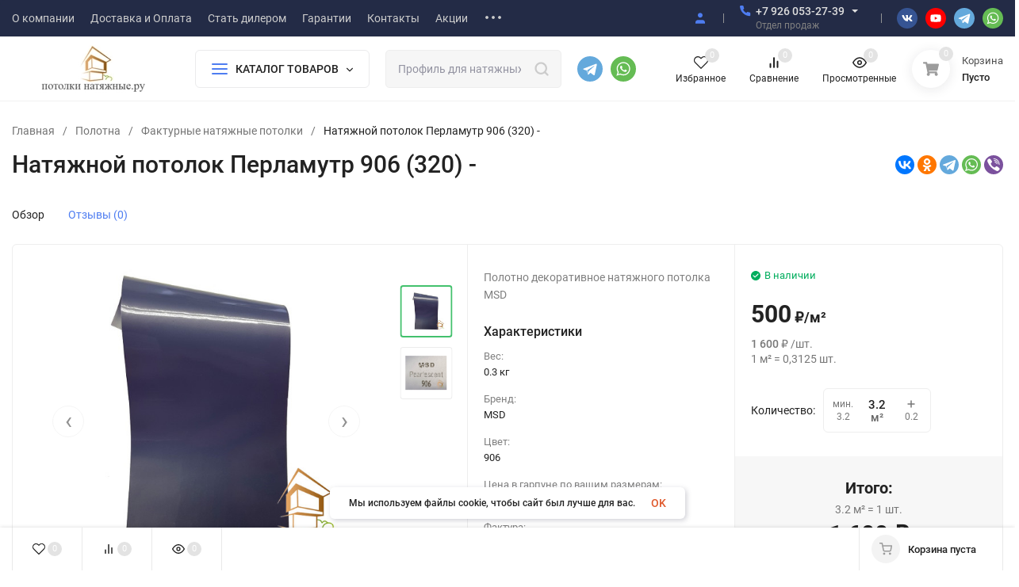

--- FILE ---
content_type: text/html; charset=utf-8
request_url: https://www.google.com/recaptcha/api2/anchor?ar=1&k=6LfAvHUgAAAAAF5s_K_Paq0VbPzK9mGM4J_R7tWf&co=aHR0cHM6Ly9wb3RvbGtpbmF0eWFqbmllLnJ1OjQ0Mw..&hl=en&v=N67nZn4AqZkNcbeMu4prBgzg&size=invisible&anchor-ms=20000&execute-ms=30000&cb=uu516fbwm112
body_size: 48645
content:
<!DOCTYPE HTML><html dir="ltr" lang="en"><head><meta http-equiv="Content-Type" content="text/html; charset=UTF-8">
<meta http-equiv="X-UA-Compatible" content="IE=edge">
<title>reCAPTCHA</title>
<style type="text/css">
/* cyrillic-ext */
@font-face {
  font-family: 'Roboto';
  font-style: normal;
  font-weight: 400;
  font-stretch: 100%;
  src: url(//fonts.gstatic.com/s/roboto/v48/KFO7CnqEu92Fr1ME7kSn66aGLdTylUAMa3GUBHMdazTgWw.woff2) format('woff2');
  unicode-range: U+0460-052F, U+1C80-1C8A, U+20B4, U+2DE0-2DFF, U+A640-A69F, U+FE2E-FE2F;
}
/* cyrillic */
@font-face {
  font-family: 'Roboto';
  font-style: normal;
  font-weight: 400;
  font-stretch: 100%;
  src: url(//fonts.gstatic.com/s/roboto/v48/KFO7CnqEu92Fr1ME7kSn66aGLdTylUAMa3iUBHMdazTgWw.woff2) format('woff2');
  unicode-range: U+0301, U+0400-045F, U+0490-0491, U+04B0-04B1, U+2116;
}
/* greek-ext */
@font-face {
  font-family: 'Roboto';
  font-style: normal;
  font-weight: 400;
  font-stretch: 100%;
  src: url(//fonts.gstatic.com/s/roboto/v48/KFO7CnqEu92Fr1ME7kSn66aGLdTylUAMa3CUBHMdazTgWw.woff2) format('woff2');
  unicode-range: U+1F00-1FFF;
}
/* greek */
@font-face {
  font-family: 'Roboto';
  font-style: normal;
  font-weight: 400;
  font-stretch: 100%;
  src: url(//fonts.gstatic.com/s/roboto/v48/KFO7CnqEu92Fr1ME7kSn66aGLdTylUAMa3-UBHMdazTgWw.woff2) format('woff2');
  unicode-range: U+0370-0377, U+037A-037F, U+0384-038A, U+038C, U+038E-03A1, U+03A3-03FF;
}
/* math */
@font-face {
  font-family: 'Roboto';
  font-style: normal;
  font-weight: 400;
  font-stretch: 100%;
  src: url(//fonts.gstatic.com/s/roboto/v48/KFO7CnqEu92Fr1ME7kSn66aGLdTylUAMawCUBHMdazTgWw.woff2) format('woff2');
  unicode-range: U+0302-0303, U+0305, U+0307-0308, U+0310, U+0312, U+0315, U+031A, U+0326-0327, U+032C, U+032F-0330, U+0332-0333, U+0338, U+033A, U+0346, U+034D, U+0391-03A1, U+03A3-03A9, U+03B1-03C9, U+03D1, U+03D5-03D6, U+03F0-03F1, U+03F4-03F5, U+2016-2017, U+2034-2038, U+203C, U+2040, U+2043, U+2047, U+2050, U+2057, U+205F, U+2070-2071, U+2074-208E, U+2090-209C, U+20D0-20DC, U+20E1, U+20E5-20EF, U+2100-2112, U+2114-2115, U+2117-2121, U+2123-214F, U+2190, U+2192, U+2194-21AE, U+21B0-21E5, U+21F1-21F2, U+21F4-2211, U+2213-2214, U+2216-22FF, U+2308-230B, U+2310, U+2319, U+231C-2321, U+2336-237A, U+237C, U+2395, U+239B-23B7, U+23D0, U+23DC-23E1, U+2474-2475, U+25AF, U+25B3, U+25B7, U+25BD, U+25C1, U+25CA, U+25CC, U+25FB, U+266D-266F, U+27C0-27FF, U+2900-2AFF, U+2B0E-2B11, U+2B30-2B4C, U+2BFE, U+3030, U+FF5B, U+FF5D, U+1D400-1D7FF, U+1EE00-1EEFF;
}
/* symbols */
@font-face {
  font-family: 'Roboto';
  font-style: normal;
  font-weight: 400;
  font-stretch: 100%;
  src: url(//fonts.gstatic.com/s/roboto/v48/KFO7CnqEu92Fr1ME7kSn66aGLdTylUAMaxKUBHMdazTgWw.woff2) format('woff2');
  unicode-range: U+0001-000C, U+000E-001F, U+007F-009F, U+20DD-20E0, U+20E2-20E4, U+2150-218F, U+2190, U+2192, U+2194-2199, U+21AF, U+21E6-21F0, U+21F3, U+2218-2219, U+2299, U+22C4-22C6, U+2300-243F, U+2440-244A, U+2460-24FF, U+25A0-27BF, U+2800-28FF, U+2921-2922, U+2981, U+29BF, U+29EB, U+2B00-2BFF, U+4DC0-4DFF, U+FFF9-FFFB, U+10140-1018E, U+10190-1019C, U+101A0, U+101D0-101FD, U+102E0-102FB, U+10E60-10E7E, U+1D2C0-1D2D3, U+1D2E0-1D37F, U+1F000-1F0FF, U+1F100-1F1AD, U+1F1E6-1F1FF, U+1F30D-1F30F, U+1F315, U+1F31C, U+1F31E, U+1F320-1F32C, U+1F336, U+1F378, U+1F37D, U+1F382, U+1F393-1F39F, U+1F3A7-1F3A8, U+1F3AC-1F3AF, U+1F3C2, U+1F3C4-1F3C6, U+1F3CA-1F3CE, U+1F3D4-1F3E0, U+1F3ED, U+1F3F1-1F3F3, U+1F3F5-1F3F7, U+1F408, U+1F415, U+1F41F, U+1F426, U+1F43F, U+1F441-1F442, U+1F444, U+1F446-1F449, U+1F44C-1F44E, U+1F453, U+1F46A, U+1F47D, U+1F4A3, U+1F4B0, U+1F4B3, U+1F4B9, U+1F4BB, U+1F4BF, U+1F4C8-1F4CB, U+1F4D6, U+1F4DA, U+1F4DF, U+1F4E3-1F4E6, U+1F4EA-1F4ED, U+1F4F7, U+1F4F9-1F4FB, U+1F4FD-1F4FE, U+1F503, U+1F507-1F50B, U+1F50D, U+1F512-1F513, U+1F53E-1F54A, U+1F54F-1F5FA, U+1F610, U+1F650-1F67F, U+1F687, U+1F68D, U+1F691, U+1F694, U+1F698, U+1F6AD, U+1F6B2, U+1F6B9-1F6BA, U+1F6BC, U+1F6C6-1F6CF, U+1F6D3-1F6D7, U+1F6E0-1F6EA, U+1F6F0-1F6F3, U+1F6F7-1F6FC, U+1F700-1F7FF, U+1F800-1F80B, U+1F810-1F847, U+1F850-1F859, U+1F860-1F887, U+1F890-1F8AD, U+1F8B0-1F8BB, U+1F8C0-1F8C1, U+1F900-1F90B, U+1F93B, U+1F946, U+1F984, U+1F996, U+1F9E9, U+1FA00-1FA6F, U+1FA70-1FA7C, U+1FA80-1FA89, U+1FA8F-1FAC6, U+1FACE-1FADC, U+1FADF-1FAE9, U+1FAF0-1FAF8, U+1FB00-1FBFF;
}
/* vietnamese */
@font-face {
  font-family: 'Roboto';
  font-style: normal;
  font-weight: 400;
  font-stretch: 100%;
  src: url(//fonts.gstatic.com/s/roboto/v48/KFO7CnqEu92Fr1ME7kSn66aGLdTylUAMa3OUBHMdazTgWw.woff2) format('woff2');
  unicode-range: U+0102-0103, U+0110-0111, U+0128-0129, U+0168-0169, U+01A0-01A1, U+01AF-01B0, U+0300-0301, U+0303-0304, U+0308-0309, U+0323, U+0329, U+1EA0-1EF9, U+20AB;
}
/* latin-ext */
@font-face {
  font-family: 'Roboto';
  font-style: normal;
  font-weight: 400;
  font-stretch: 100%;
  src: url(//fonts.gstatic.com/s/roboto/v48/KFO7CnqEu92Fr1ME7kSn66aGLdTylUAMa3KUBHMdazTgWw.woff2) format('woff2');
  unicode-range: U+0100-02BA, U+02BD-02C5, U+02C7-02CC, U+02CE-02D7, U+02DD-02FF, U+0304, U+0308, U+0329, U+1D00-1DBF, U+1E00-1E9F, U+1EF2-1EFF, U+2020, U+20A0-20AB, U+20AD-20C0, U+2113, U+2C60-2C7F, U+A720-A7FF;
}
/* latin */
@font-face {
  font-family: 'Roboto';
  font-style: normal;
  font-weight: 400;
  font-stretch: 100%;
  src: url(//fonts.gstatic.com/s/roboto/v48/KFO7CnqEu92Fr1ME7kSn66aGLdTylUAMa3yUBHMdazQ.woff2) format('woff2');
  unicode-range: U+0000-00FF, U+0131, U+0152-0153, U+02BB-02BC, U+02C6, U+02DA, U+02DC, U+0304, U+0308, U+0329, U+2000-206F, U+20AC, U+2122, U+2191, U+2193, U+2212, U+2215, U+FEFF, U+FFFD;
}
/* cyrillic-ext */
@font-face {
  font-family: 'Roboto';
  font-style: normal;
  font-weight: 500;
  font-stretch: 100%;
  src: url(//fonts.gstatic.com/s/roboto/v48/KFO7CnqEu92Fr1ME7kSn66aGLdTylUAMa3GUBHMdazTgWw.woff2) format('woff2');
  unicode-range: U+0460-052F, U+1C80-1C8A, U+20B4, U+2DE0-2DFF, U+A640-A69F, U+FE2E-FE2F;
}
/* cyrillic */
@font-face {
  font-family: 'Roboto';
  font-style: normal;
  font-weight: 500;
  font-stretch: 100%;
  src: url(//fonts.gstatic.com/s/roboto/v48/KFO7CnqEu92Fr1ME7kSn66aGLdTylUAMa3iUBHMdazTgWw.woff2) format('woff2');
  unicode-range: U+0301, U+0400-045F, U+0490-0491, U+04B0-04B1, U+2116;
}
/* greek-ext */
@font-face {
  font-family: 'Roboto';
  font-style: normal;
  font-weight: 500;
  font-stretch: 100%;
  src: url(//fonts.gstatic.com/s/roboto/v48/KFO7CnqEu92Fr1ME7kSn66aGLdTylUAMa3CUBHMdazTgWw.woff2) format('woff2');
  unicode-range: U+1F00-1FFF;
}
/* greek */
@font-face {
  font-family: 'Roboto';
  font-style: normal;
  font-weight: 500;
  font-stretch: 100%;
  src: url(//fonts.gstatic.com/s/roboto/v48/KFO7CnqEu92Fr1ME7kSn66aGLdTylUAMa3-UBHMdazTgWw.woff2) format('woff2');
  unicode-range: U+0370-0377, U+037A-037F, U+0384-038A, U+038C, U+038E-03A1, U+03A3-03FF;
}
/* math */
@font-face {
  font-family: 'Roboto';
  font-style: normal;
  font-weight: 500;
  font-stretch: 100%;
  src: url(//fonts.gstatic.com/s/roboto/v48/KFO7CnqEu92Fr1ME7kSn66aGLdTylUAMawCUBHMdazTgWw.woff2) format('woff2');
  unicode-range: U+0302-0303, U+0305, U+0307-0308, U+0310, U+0312, U+0315, U+031A, U+0326-0327, U+032C, U+032F-0330, U+0332-0333, U+0338, U+033A, U+0346, U+034D, U+0391-03A1, U+03A3-03A9, U+03B1-03C9, U+03D1, U+03D5-03D6, U+03F0-03F1, U+03F4-03F5, U+2016-2017, U+2034-2038, U+203C, U+2040, U+2043, U+2047, U+2050, U+2057, U+205F, U+2070-2071, U+2074-208E, U+2090-209C, U+20D0-20DC, U+20E1, U+20E5-20EF, U+2100-2112, U+2114-2115, U+2117-2121, U+2123-214F, U+2190, U+2192, U+2194-21AE, U+21B0-21E5, U+21F1-21F2, U+21F4-2211, U+2213-2214, U+2216-22FF, U+2308-230B, U+2310, U+2319, U+231C-2321, U+2336-237A, U+237C, U+2395, U+239B-23B7, U+23D0, U+23DC-23E1, U+2474-2475, U+25AF, U+25B3, U+25B7, U+25BD, U+25C1, U+25CA, U+25CC, U+25FB, U+266D-266F, U+27C0-27FF, U+2900-2AFF, U+2B0E-2B11, U+2B30-2B4C, U+2BFE, U+3030, U+FF5B, U+FF5D, U+1D400-1D7FF, U+1EE00-1EEFF;
}
/* symbols */
@font-face {
  font-family: 'Roboto';
  font-style: normal;
  font-weight: 500;
  font-stretch: 100%;
  src: url(//fonts.gstatic.com/s/roboto/v48/KFO7CnqEu92Fr1ME7kSn66aGLdTylUAMaxKUBHMdazTgWw.woff2) format('woff2');
  unicode-range: U+0001-000C, U+000E-001F, U+007F-009F, U+20DD-20E0, U+20E2-20E4, U+2150-218F, U+2190, U+2192, U+2194-2199, U+21AF, U+21E6-21F0, U+21F3, U+2218-2219, U+2299, U+22C4-22C6, U+2300-243F, U+2440-244A, U+2460-24FF, U+25A0-27BF, U+2800-28FF, U+2921-2922, U+2981, U+29BF, U+29EB, U+2B00-2BFF, U+4DC0-4DFF, U+FFF9-FFFB, U+10140-1018E, U+10190-1019C, U+101A0, U+101D0-101FD, U+102E0-102FB, U+10E60-10E7E, U+1D2C0-1D2D3, U+1D2E0-1D37F, U+1F000-1F0FF, U+1F100-1F1AD, U+1F1E6-1F1FF, U+1F30D-1F30F, U+1F315, U+1F31C, U+1F31E, U+1F320-1F32C, U+1F336, U+1F378, U+1F37D, U+1F382, U+1F393-1F39F, U+1F3A7-1F3A8, U+1F3AC-1F3AF, U+1F3C2, U+1F3C4-1F3C6, U+1F3CA-1F3CE, U+1F3D4-1F3E0, U+1F3ED, U+1F3F1-1F3F3, U+1F3F5-1F3F7, U+1F408, U+1F415, U+1F41F, U+1F426, U+1F43F, U+1F441-1F442, U+1F444, U+1F446-1F449, U+1F44C-1F44E, U+1F453, U+1F46A, U+1F47D, U+1F4A3, U+1F4B0, U+1F4B3, U+1F4B9, U+1F4BB, U+1F4BF, U+1F4C8-1F4CB, U+1F4D6, U+1F4DA, U+1F4DF, U+1F4E3-1F4E6, U+1F4EA-1F4ED, U+1F4F7, U+1F4F9-1F4FB, U+1F4FD-1F4FE, U+1F503, U+1F507-1F50B, U+1F50D, U+1F512-1F513, U+1F53E-1F54A, U+1F54F-1F5FA, U+1F610, U+1F650-1F67F, U+1F687, U+1F68D, U+1F691, U+1F694, U+1F698, U+1F6AD, U+1F6B2, U+1F6B9-1F6BA, U+1F6BC, U+1F6C6-1F6CF, U+1F6D3-1F6D7, U+1F6E0-1F6EA, U+1F6F0-1F6F3, U+1F6F7-1F6FC, U+1F700-1F7FF, U+1F800-1F80B, U+1F810-1F847, U+1F850-1F859, U+1F860-1F887, U+1F890-1F8AD, U+1F8B0-1F8BB, U+1F8C0-1F8C1, U+1F900-1F90B, U+1F93B, U+1F946, U+1F984, U+1F996, U+1F9E9, U+1FA00-1FA6F, U+1FA70-1FA7C, U+1FA80-1FA89, U+1FA8F-1FAC6, U+1FACE-1FADC, U+1FADF-1FAE9, U+1FAF0-1FAF8, U+1FB00-1FBFF;
}
/* vietnamese */
@font-face {
  font-family: 'Roboto';
  font-style: normal;
  font-weight: 500;
  font-stretch: 100%;
  src: url(//fonts.gstatic.com/s/roboto/v48/KFO7CnqEu92Fr1ME7kSn66aGLdTylUAMa3OUBHMdazTgWw.woff2) format('woff2');
  unicode-range: U+0102-0103, U+0110-0111, U+0128-0129, U+0168-0169, U+01A0-01A1, U+01AF-01B0, U+0300-0301, U+0303-0304, U+0308-0309, U+0323, U+0329, U+1EA0-1EF9, U+20AB;
}
/* latin-ext */
@font-face {
  font-family: 'Roboto';
  font-style: normal;
  font-weight: 500;
  font-stretch: 100%;
  src: url(//fonts.gstatic.com/s/roboto/v48/KFO7CnqEu92Fr1ME7kSn66aGLdTylUAMa3KUBHMdazTgWw.woff2) format('woff2');
  unicode-range: U+0100-02BA, U+02BD-02C5, U+02C7-02CC, U+02CE-02D7, U+02DD-02FF, U+0304, U+0308, U+0329, U+1D00-1DBF, U+1E00-1E9F, U+1EF2-1EFF, U+2020, U+20A0-20AB, U+20AD-20C0, U+2113, U+2C60-2C7F, U+A720-A7FF;
}
/* latin */
@font-face {
  font-family: 'Roboto';
  font-style: normal;
  font-weight: 500;
  font-stretch: 100%;
  src: url(//fonts.gstatic.com/s/roboto/v48/KFO7CnqEu92Fr1ME7kSn66aGLdTylUAMa3yUBHMdazQ.woff2) format('woff2');
  unicode-range: U+0000-00FF, U+0131, U+0152-0153, U+02BB-02BC, U+02C6, U+02DA, U+02DC, U+0304, U+0308, U+0329, U+2000-206F, U+20AC, U+2122, U+2191, U+2193, U+2212, U+2215, U+FEFF, U+FFFD;
}
/* cyrillic-ext */
@font-face {
  font-family: 'Roboto';
  font-style: normal;
  font-weight: 900;
  font-stretch: 100%;
  src: url(//fonts.gstatic.com/s/roboto/v48/KFO7CnqEu92Fr1ME7kSn66aGLdTylUAMa3GUBHMdazTgWw.woff2) format('woff2');
  unicode-range: U+0460-052F, U+1C80-1C8A, U+20B4, U+2DE0-2DFF, U+A640-A69F, U+FE2E-FE2F;
}
/* cyrillic */
@font-face {
  font-family: 'Roboto';
  font-style: normal;
  font-weight: 900;
  font-stretch: 100%;
  src: url(//fonts.gstatic.com/s/roboto/v48/KFO7CnqEu92Fr1ME7kSn66aGLdTylUAMa3iUBHMdazTgWw.woff2) format('woff2');
  unicode-range: U+0301, U+0400-045F, U+0490-0491, U+04B0-04B1, U+2116;
}
/* greek-ext */
@font-face {
  font-family: 'Roboto';
  font-style: normal;
  font-weight: 900;
  font-stretch: 100%;
  src: url(//fonts.gstatic.com/s/roboto/v48/KFO7CnqEu92Fr1ME7kSn66aGLdTylUAMa3CUBHMdazTgWw.woff2) format('woff2');
  unicode-range: U+1F00-1FFF;
}
/* greek */
@font-face {
  font-family: 'Roboto';
  font-style: normal;
  font-weight: 900;
  font-stretch: 100%;
  src: url(//fonts.gstatic.com/s/roboto/v48/KFO7CnqEu92Fr1ME7kSn66aGLdTylUAMa3-UBHMdazTgWw.woff2) format('woff2');
  unicode-range: U+0370-0377, U+037A-037F, U+0384-038A, U+038C, U+038E-03A1, U+03A3-03FF;
}
/* math */
@font-face {
  font-family: 'Roboto';
  font-style: normal;
  font-weight: 900;
  font-stretch: 100%;
  src: url(//fonts.gstatic.com/s/roboto/v48/KFO7CnqEu92Fr1ME7kSn66aGLdTylUAMawCUBHMdazTgWw.woff2) format('woff2');
  unicode-range: U+0302-0303, U+0305, U+0307-0308, U+0310, U+0312, U+0315, U+031A, U+0326-0327, U+032C, U+032F-0330, U+0332-0333, U+0338, U+033A, U+0346, U+034D, U+0391-03A1, U+03A3-03A9, U+03B1-03C9, U+03D1, U+03D5-03D6, U+03F0-03F1, U+03F4-03F5, U+2016-2017, U+2034-2038, U+203C, U+2040, U+2043, U+2047, U+2050, U+2057, U+205F, U+2070-2071, U+2074-208E, U+2090-209C, U+20D0-20DC, U+20E1, U+20E5-20EF, U+2100-2112, U+2114-2115, U+2117-2121, U+2123-214F, U+2190, U+2192, U+2194-21AE, U+21B0-21E5, U+21F1-21F2, U+21F4-2211, U+2213-2214, U+2216-22FF, U+2308-230B, U+2310, U+2319, U+231C-2321, U+2336-237A, U+237C, U+2395, U+239B-23B7, U+23D0, U+23DC-23E1, U+2474-2475, U+25AF, U+25B3, U+25B7, U+25BD, U+25C1, U+25CA, U+25CC, U+25FB, U+266D-266F, U+27C0-27FF, U+2900-2AFF, U+2B0E-2B11, U+2B30-2B4C, U+2BFE, U+3030, U+FF5B, U+FF5D, U+1D400-1D7FF, U+1EE00-1EEFF;
}
/* symbols */
@font-face {
  font-family: 'Roboto';
  font-style: normal;
  font-weight: 900;
  font-stretch: 100%;
  src: url(//fonts.gstatic.com/s/roboto/v48/KFO7CnqEu92Fr1ME7kSn66aGLdTylUAMaxKUBHMdazTgWw.woff2) format('woff2');
  unicode-range: U+0001-000C, U+000E-001F, U+007F-009F, U+20DD-20E0, U+20E2-20E4, U+2150-218F, U+2190, U+2192, U+2194-2199, U+21AF, U+21E6-21F0, U+21F3, U+2218-2219, U+2299, U+22C4-22C6, U+2300-243F, U+2440-244A, U+2460-24FF, U+25A0-27BF, U+2800-28FF, U+2921-2922, U+2981, U+29BF, U+29EB, U+2B00-2BFF, U+4DC0-4DFF, U+FFF9-FFFB, U+10140-1018E, U+10190-1019C, U+101A0, U+101D0-101FD, U+102E0-102FB, U+10E60-10E7E, U+1D2C0-1D2D3, U+1D2E0-1D37F, U+1F000-1F0FF, U+1F100-1F1AD, U+1F1E6-1F1FF, U+1F30D-1F30F, U+1F315, U+1F31C, U+1F31E, U+1F320-1F32C, U+1F336, U+1F378, U+1F37D, U+1F382, U+1F393-1F39F, U+1F3A7-1F3A8, U+1F3AC-1F3AF, U+1F3C2, U+1F3C4-1F3C6, U+1F3CA-1F3CE, U+1F3D4-1F3E0, U+1F3ED, U+1F3F1-1F3F3, U+1F3F5-1F3F7, U+1F408, U+1F415, U+1F41F, U+1F426, U+1F43F, U+1F441-1F442, U+1F444, U+1F446-1F449, U+1F44C-1F44E, U+1F453, U+1F46A, U+1F47D, U+1F4A3, U+1F4B0, U+1F4B3, U+1F4B9, U+1F4BB, U+1F4BF, U+1F4C8-1F4CB, U+1F4D6, U+1F4DA, U+1F4DF, U+1F4E3-1F4E6, U+1F4EA-1F4ED, U+1F4F7, U+1F4F9-1F4FB, U+1F4FD-1F4FE, U+1F503, U+1F507-1F50B, U+1F50D, U+1F512-1F513, U+1F53E-1F54A, U+1F54F-1F5FA, U+1F610, U+1F650-1F67F, U+1F687, U+1F68D, U+1F691, U+1F694, U+1F698, U+1F6AD, U+1F6B2, U+1F6B9-1F6BA, U+1F6BC, U+1F6C6-1F6CF, U+1F6D3-1F6D7, U+1F6E0-1F6EA, U+1F6F0-1F6F3, U+1F6F7-1F6FC, U+1F700-1F7FF, U+1F800-1F80B, U+1F810-1F847, U+1F850-1F859, U+1F860-1F887, U+1F890-1F8AD, U+1F8B0-1F8BB, U+1F8C0-1F8C1, U+1F900-1F90B, U+1F93B, U+1F946, U+1F984, U+1F996, U+1F9E9, U+1FA00-1FA6F, U+1FA70-1FA7C, U+1FA80-1FA89, U+1FA8F-1FAC6, U+1FACE-1FADC, U+1FADF-1FAE9, U+1FAF0-1FAF8, U+1FB00-1FBFF;
}
/* vietnamese */
@font-face {
  font-family: 'Roboto';
  font-style: normal;
  font-weight: 900;
  font-stretch: 100%;
  src: url(//fonts.gstatic.com/s/roboto/v48/KFO7CnqEu92Fr1ME7kSn66aGLdTylUAMa3OUBHMdazTgWw.woff2) format('woff2');
  unicode-range: U+0102-0103, U+0110-0111, U+0128-0129, U+0168-0169, U+01A0-01A1, U+01AF-01B0, U+0300-0301, U+0303-0304, U+0308-0309, U+0323, U+0329, U+1EA0-1EF9, U+20AB;
}
/* latin-ext */
@font-face {
  font-family: 'Roboto';
  font-style: normal;
  font-weight: 900;
  font-stretch: 100%;
  src: url(//fonts.gstatic.com/s/roboto/v48/KFO7CnqEu92Fr1ME7kSn66aGLdTylUAMa3KUBHMdazTgWw.woff2) format('woff2');
  unicode-range: U+0100-02BA, U+02BD-02C5, U+02C7-02CC, U+02CE-02D7, U+02DD-02FF, U+0304, U+0308, U+0329, U+1D00-1DBF, U+1E00-1E9F, U+1EF2-1EFF, U+2020, U+20A0-20AB, U+20AD-20C0, U+2113, U+2C60-2C7F, U+A720-A7FF;
}
/* latin */
@font-face {
  font-family: 'Roboto';
  font-style: normal;
  font-weight: 900;
  font-stretch: 100%;
  src: url(//fonts.gstatic.com/s/roboto/v48/KFO7CnqEu92Fr1ME7kSn66aGLdTylUAMa3yUBHMdazQ.woff2) format('woff2');
  unicode-range: U+0000-00FF, U+0131, U+0152-0153, U+02BB-02BC, U+02C6, U+02DA, U+02DC, U+0304, U+0308, U+0329, U+2000-206F, U+20AC, U+2122, U+2191, U+2193, U+2212, U+2215, U+FEFF, U+FFFD;
}

</style>
<link rel="stylesheet" type="text/css" href="https://www.gstatic.com/recaptcha/releases/N67nZn4AqZkNcbeMu4prBgzg/styles__ltr.css">
<script nonce="Rl6ybR3I507pg-kBUJuPIw" type="text/javascript">window['__recaptcha_api'] = 'https://www.google.com/recaptcha/api2/';</script>
<script type="text/javascript" src="https://www.gstatic.com/recaptcha/releases/N67nZn4AqZkNcbeMu4prBgzg/recaptcha__en.js" nonce="Rl6ybR3I507pg-kBUJuPIw">
      
    </script></head>
<body><div id="rc-anchor-alert" class="rc-anchor-alert"></div>
<input type="hidden" id="recaptcha-token" value="[base64]">
<script type="text/javascript" nonce="Rl6ybR3I507pg-kBUJuPIw">
      recaptcha.anchor.Main.init("[\x22ainput\x22,[\x22bgdata\x22,\x22\x22,\[base64]/[base64]/[base64]/ZyhXLGgpOnEoW04sMjEsbF0sVywwKSxoKSxmYWxzZSxmYWxzZSl9Y2F0Y2goayl7RygzNTgsVyk/[base64]/[base64]/[base64]/[base64]/[base64]/[base64]/[base64]/bmV3IEJbT10oRFswXSk6dz09Mj9uZXcgQltPXShEWzBdLERbMV0pOnc9PTM/bmV3IEJbT10oRFswXSxEWzFdLERbMl0pOnc9PTQ/[base64]/[base64]/[base64]/[base64]/[base64]\\u003d\x22,\[base64]\x22,\x22LAfDs3kkGcKJYsOBwqrDu0p1GsO4wrVZGBzCscO/[base64]/w6HDk2w9e0fDncOCVxbDtcOOwpAYw7JhYMO1QxdZbsOuN0dzw5JowqQiw4bDm8O0wpISDTtWwohuK8OGwrzCnH1uchpQw6QaCWrCuMK2wr9awqQ/wqXDo8K+w4IhwopNwqTDuMKew7HCklvDo8KrThV1Dmd/wpZQwphSQ8ODw5/DnEUMGgLDhsKFwrNTwqwgZsKyw7tjQFrCgw13wpMzwp7CogXDhisGw5PDv3nCuRXCucOQw4ggKQk5w7N9OcKHRcKZw6PCgXrCoxnCrjHDjsO8w6zDpcKKdsOJC8Ovw6pIwqkGGV1Je8OKLMOJwosddlB8PmgbesKlBU1kXTPDo8KTwo0GwpAaBR/DmMOadMOhCsK5w6rDksKBDCRgw6rCqwdywpNfA8K7UMKwwo/ClW3Cr8OmTsKOwrFKQAHDo8OIw4Fxw5EUw5HCnMOLQ8KNfjVffcKjw7fCtMODwoICesOow4/[base64]/Ds2kqwqcmAsKjw6nDiBfCuxtQN8OWw6g/MlUAGcO4FsKbHj7DvB3CmhYKw6jCnHBbw5vDiQ5Aw4vDlBoYRQY5KmzCksKUKCtpfsKAfhQOwoB8MSIsbE1xHHsmw6fDoMK3wprDpVTDhRpjwpoRw4jCq1LClcObw6oNKDAcGsOpw5vDjFxBw4PCu8KNSE/DisOzJcKWwqc7wqHDvGoITSsmB2nCiUxEDMONwoMew4JowoxTwrrCrMOLw4pcSF0xJcK+w4JyS8KaccO4HgbDtng8w43ClWjDvsKrWmDDlcO5wo7CkXAhwprCi8KdT8Oywq7DglAIIQvCoMKFw4PCvcKqNgl9eRoUbcK3wrjCjcKmw6LCk27DrDXDisK/w5fDpVhZUcKsa8OCRE9fd8OEw78XwrQuYUjDl8OBThZ6BMKIwpXCtyNLwqxDG3kQaG3Cmk7CpsKfw4bDkcO6EDHDhMKAw53DhMOsNyVldgPCg8O9WW/[base64]/[base64]/w6Vfw4x8wqbDjH7CvsKhdHcKwrXDpcKgUn0ew6TCm8K4w5h/wo3CnsODw6DDkCp9ZWnDiSwkwonCmcOMJQrDr8OIQMKzBsOawpTDhkxMwpTDhBEzMVTCnsOsLHAKchpewohsw6x3C8KoWcK2aCMnFQzCqcK5exc2wpAOw6k1P8OOXlZowpnDtDpvw6TCviJ/wrHCssOSUwNASTccJBgrwqnDgsObwpVIwprDlk7DrMKCNMK1OXvDqcKsQsKWwqDCohXCh8OEbcKdaFnCixXDhsOQBgHCtCvDmcKXfcKOBX4HW3JIDHbCiMKgw7UgwodtFjdJw4HCh8KKw6jDpcKYw43CrAQHH8OjFCvDujBnw6/CkcOlTMOrwoTDiyXDp8K0woB9NMKQwq/DgsOHaQoDQ8Kyw43ChCUIW0pCw4LDrMK7w6kuUxjCncKbw6XDrsKewrvCpBoiw41Kw5vDsTbDtMOfTH9vJEcmw4lvV8KKw79RVXPDq8K/[base64]/[base64]/J0d6w7TCpMOTCmzCvmApVMOPKsK4DcKrcMOdwpBtwr3DsCYUYDfDkGbDvWbCm2NoWMKjw4dzVcOfJxgZwpLDpMKZCFpIQsO0JcKDw5DCsyHClQk1H1VGwrXCpmXDunLDg15rLwhJw7fCmWHDs8OWw7I/w5VnfV8pw7seFjlCI8Ohw5Jow603wrAGwrrDncOIw47DjD/DlhvDkMKwb2l/SFDCosOywpjDqX3DhwkPfDDDrsKoXMOMw6s/YsKmw7DCs8KjLsK/VsOhwpwQw4dqw6dKworCr2vDkAkMdMKpwoBLwrYOcghewoImwq3Dk8Khw6zCgVple8Ocw4DCuXBVwofDvcOzC8KLfGDDow3Dnj/CjsKpekDDtsOYd8OYw55rTg0URDnDvsKBZg7DjwEaMi5SB3jCrmXDucKzRMOfOMKmfULDlAjCoDjCtVVvw6ILZ8OPYsOvwr/DjUEUeC/[base64]/CoMOjw7LCiMKnBxzDvsOpTsOqw5vDty/DsMOmbsOqMxdRUiJmD8KDwqbCp0vCuMOYCMOlw43CjgfCkMKOwpA1wp9zw7gVCsKEJjvDsMKnw5bCp8O+w5wcw5wNJxfCiXwAR8OHw6vCskHDmcOaXcKmbsKpw7kiw6XDuSPDr1ZUYMKWQsOZJ3puEMKQL8Okw5g/EMOKYFDDp8Kxw6/[base64]/Cm8K8wrXCocOaw7Igw4TDo8O/wo1YZsKOw7PDnsK7wpHDk1h5w7rDh8KbY8OOYMKCwp7CoMKCc8O5Xm83Sj/DhyIDw5Q8wpjDu1vDriXClMONwofDuzXCtcKPRCPDrEhKwqYFaMOUNFHCu1fCpkYUPMO2LmXCpRFKwpPCuxcYwoLCulTCoQhqwqhuLQIJw5tHwr9iGHPDtl1jJsObw5VPw6vDvcK1A8O/UMK5w4XDjcOObV9tw7rDo8KJw4g8w4bCqiDDnMO2w7EZwpRew67CscOww4kWEQbCrhV4wqUHw5zCqsORw6JQZX9gwrUyw4HDoynDqcK/[base64]/CkcOhPcOIRMOUw5x4AsOEP8Krw6VlwoTDrg9GwocoMcO3wpTDl8O9f8OUcMK0OQjClMOITsO0wpM8woh4IDwUe8Krw5DCvUTDsz/[base64]/DjnLDu1HDicOJwrfCpwXDgAnDsinDlMK/wr3Ck8OBLMKNw5whP8K/[base64]/DlUPCihvCrsKyw4Enwoo+w65tUnZWRB7Ct1xxwqwTw51vw5jDnDPDoC/[base64]/Cu3nDkMKAembCusOkIE/[base64]/wolOaGMOw6pySSnCiMObw5l/PwvDsxDCrsKNw59kVBcaw5XCtj8ow5scGi/DhsOow5bCnmsTw7BYwoDCvhXDkwZGw5LDhDHDr8K0w5c2b8KAwoPDqmrClGHDo8KswpAOS1kzw7cEwrU9VsOhGcO7wpHChiPChUXCssKAeiRBU8KBwrTCvMOewpzDqMKsOBQxWUTDqXXDqsKaU31QTcKrVcKgwoHDrsOIGMKmw4QxXsKTwrhfPcOzw5zDkC90w7/[base64]/DiMOBEj3DrcOfwpfCmMOHPFJtZ8K1w7cJwq7CmV1HTgBJwp4sw4FdF2F3K8OYw59EA3XCsmXDrBc9wrPDgcOtw4AWw6vDjy1zw4HCvsKNXMOtDEM0S3Elw5bCqEjDolI9VR/DvcOmUMOOw4YxwoV3YcKLwpzDkQHClBpaw7Bya8OpZ8Ovw5nCg3EZwpdnV1fDmcK2w7DChmbDtMKzw7tnw48WSFrDkUYsb3/CumnCtsKyOcORIMKdwpjDusOlwp4nb8OxwpBOPG/DvsK4ZT3Cpg4dcEjDkcKDw5HDkMKIw6RZw4HCgcOcw5pZw6RSw45Bw5/CqBJ6w6QtwqIIw7EbesK4WMKBZcK+w6VgPMK6wrsmDMOtw4tJwoVNwqZHw6HCpsOGaMO/[base64]/Ci8Kpw6/[base64]/DrQzCvcKWOnIQKXTDkUvCow1QwopbEcONRGJiMsODwrnCnjwAwqB1wrHClCpmw4HDmHY7fQfCnMO5wo4UbMODw53Cq8OFw6tzI17CtWc5Oi8LB8KjcmZiRgfCtcOdGGBtO28Rw4DCqcOawq/CncOOIVMVPsKOwrQ4wromw4bDmcKAGhjDtz1CWMOJGiPDkMObGhTCvcOKMMO3wr5UwrrDnU7DmkHDgkHClF3CuBrDpMKqAUIKw5F+wrMdFMOINsKpZgMJGEnCiWLDlzHDrivDkVLDrMO0woZrwoDDu8KQI1PDui/CpMKfIxnCn2/DnsKIw5xBOMKcFE8ew5DChj3CihTDo8KGBMOawq3CoWIAZnPDhQ/CmkTDkw4WW23CucOOwphMwpfDnMKwIAnCsyIDP2rClcOPwqzDimfCocKGAyzCkMOuWWISw41Iw7PCosKJRULDscOvOR1desK8IlDDvDXDrsOCKU/CjncMN8KZwoXChsKaKcKRw7LDsCIQwqVywro0Cj3DksK6D8OwwpkOOExsbD1CDcOeHT5cDzrDozMKBzRHw5fCtSvCp8ODw5TDjMKSwopcMTbCicKsw5AdXGPDn8OdRjVVwo4EJHdEMcOXw7PDtMKHw4d/[base64]/bzpGBMKDw7fDkMKKwqnCpk7Cr8OZInDCqMKjwoY4wpvCgR/CsMOwMMKjw64YOWM2wqjCgkYXKULDhgIhETscw6Faw6PDscO9wrYvFixgP2gCw43DpmrDqjksE8K9JhLDq8OPYDLDiBHDg8KiYj8kS8KOw6LCn3cTw5nCiMO2fcOKw6PCrcOsw5Zuw4PDhcKGagnCul18wrPDq8OFw5YabAHDiMOCSMKYw6woGMOTw7/CsMOBw4DCqcOIRsOFwp/DncKGbAQ6WQ9IHF4Lwq0ZWh92NEkqAMKeacOAQ3/[base64]/[base64]/DpMOWE0ZGwrwCwo5hw4l/[base64]/CtgnDvXJqEsKqYMOMacO6w4sqLhlqwqhuZj0QRsO+eG0vBcKgRWsGw53CuBU4GhZpMcO4wpAfS3/Cq8OgCMOfwq7CoxZQN8KVw5ghQMOKOB5nwphnRA/Dq8OQRMOfwqnDqnzDoDYGw49vWMKQwrbCoTJYAMOwwow4VMOvwrx1w7rCiMKPFzzDkcK/dljDsAZIw7QVbMKTU8K/N8K3wolww7DCvT1Jw6cew4YKw4Qpw59YfMKcZgJew7g/wr0QC3XCrsKyw6bDnCg5w7gXdcOmwo3CusKlRDYvw63CsnrDkynDisK3OAZUw6/DsGY4w6jDthxzQxHDqMOhwrpIwqXDlsOrw4cFwooJXcOyw7bCiV3CucKmwqfCoMOVwp5Iw5UAK3vDgwtFw555w7FPNwPCvwQzDcO5aEs2cwvDoMKTwp3CmG/[base64]/CSPDlS/Dm3QyX8Orw4bChMKxACNkwrMxw7/CqywMIUPCsxwcwoB9woM9eFAkKMOwwqvCv8KYwpNkwqbCscKwKz/ClcOjwoxKwrTCuW7Ci8OnPB3Ch8Kpw60Nw5ocwrrDr8KSw54GwrHDrUfDn8K0wo9/[base64]/w6bDmcOFwrPCj8Oqw61Aw7XDtMOewpDDlcO5wp3DnjPCsWN2CT4QwqvDvcOhwq4sUnRPVxjDjH4SJ8K0woQew4bCh8Kuw5HDi8OEw70DwpAJIcOrwq8nwpRDBcOVw4/[base64]/Dm8OVUybCoHV7NCbCosK2P8Oof1AuXsOKMQbDuMOlA8KzwpjCrcOzNsKHw5zDuGXDl3XCsWTCqMKDwpLCksOjJmlDWSlfGRTCnMOPw7vCrcKTw7jDtsOVRsKaFjUzP1gcwqkNT8OtFxvDi8K/wok4w4/ChnwQwo/Cs8KBwpDChD/[base64]/[base64]/[base64]/wpEgw6Q1WcOhHsOmEcOOw4XCk8O0wp3DogUNw6LDrxsTAMOydcK1ZMKUdcOkCzIuAcOOw4rDhMOVwpPCmcKCXnpTQsKJU2ENwrXDuMKowo/[base64]/Dk8KYw7kvdHYmdMOMwpjDvcKFH8Oyw7Jvw64Dw6YbQcKmwrVrw7Eiwql/VcOjOC1ZZMKOw7VowqvCqcOMw6U2w6bDk1bDtxPCusODGyFgG8K4fMK0IVIzw7txwqhsw5MwwrsWwovCnRHDq8KOAMKrw5ZHw6vCvMKCfcKWwrzDkQ94UT/DhzHCosOHAsKsF8OpOTEXwpMfw5TDlFEDwqPDuFJFUsOwXGjCs8OLLsOeY0p7FsOCw58hw44iw7fDkw/DtztKw6JnfHbCiMONw5bDjcKQw5toRh5dw681w4rCu8KMwpUUw7AOworCphshw4Bawo58wogjw51zw7zCrcKYI0XDoVJIwrZJVwxjwoXCmMOsJcKXNkXDkMKvf8K6wp/[base64]/DncKXWsONScK6wo7CisK9w4XCjMKxw7HCpcKKw5trTAwGwrHDvRvCniQTNMKXeMKxw4fCj8Ogw5MawqTCscK7w68LcCNsNQhZw6JLwp/DlMKeecKoGVDCscKbwrXCg8OcIsOxAsOwMMKCJ8KHblbCozXCjwrCjUjCkMO2aArDqm/[base64]/ChggTHDnCi8ODw5DCkMKCLMO3w6HDvV3DusO+ccOcOXAkw5PCisOXPg9zbcKcAiwZwrUTwqsrwp0besOpDlzCgcO5w78yasKpaHNQw585w53CjzdWccOcCEvCo8KhL17CucOgFRpPwplgw7g4U8Knw6/[base64]/CihgVwoMWwoZlwpEswrgBwqklXULDtVDDnMOtBHoOHCHDp8K+wokzaADCr8OhNwjCvyvCgcKIJsK9OMO0N8OEw6pvw7/Ds3zDkSPDtgIqw5HCqsK/D1xiw4J7UsOMUcOVw6JaN8OXE2VjQWtPwqkvBgXCjjPCg8OockbCu8O/woXDtcK1DyRZwrrClsKJw5vCp3LDuxwkRG12JMK1WsOyBcK0IcKQwoZEworCqcOfFMK7ZCPDmxoTwpAID8Kvwp7Dm8OOwpYyw40GGErDsyPDn3/CvzTCrBlww50RG2JoFX88w7gtdMK0wpXDtB7CscOsAEDDhjHCuTTCk0lmVU8jSjAuw7YgBsKwa8Ouw49belTCgMOWw6bDvEXCu8ONVRULVDHDh8KIw4ccw5gXw5fDsWthEsK/SMKUelXCqXcxwpDDocOLwpo3wptUY8Ovw7JWw4w4wr0DSsO1w5/[base64]/Ch8Kvw69OImjCk8Kyw5IWIHTDvsODw67CkcOYw4B6wp1jBFfDqS3Cgz3Ch8O7wovChRMtL8KhwpDDg11nCXPCo3sYwqc2VcK3dgcMNWbDhTJbw6BDwpLDsVbDm18RwrtcLFrCk3zCjsOLwrtbaEzDg8KcwrbChMOyw5A/X8ONcCzDpcOXPxkjw58QVD9OQMObEMKgAn7DmB48RGHCllNOw6l8ZWfDvsOfGsO7wq3DqWzCkcOIw7zClsKwNzFxwr3CkMKEwr1+wqBUOMKJGsODdcO/w5JWwrLDoFnCm8O9HTDCt03DucKaIl/CgcO1WcOswo/CvMOIw7VzwqdabSjDv8OQOjhNwqvCmRfCqwDDgVYCHC5Mw6rDjlc8NGnDl0nDlsO1cz16wrZ6Eyofc8KZeMOpPUXCmyHDiMOzw6QQwoZAVH90w7tgw5/CuBzCuG4SG8OoLH47wr9/YcKebsOgw6jCrGpDwrJTw6fClkjClk/DicOiOQXDpyfCtUdKw6QpeCzDjcKLw4w/FsOFwqPDqVzCqlzCrDdwUMObIsK+asOjLn0eAUUTwqYqwp7DulAbGsOUwpPDtcKvwoAyDsONNMOWwrASw443AcKEwqPDmznDqz/[base64]/CjFDDmMOZwozCrAJTw4PDicKVw47CjcOZcsKgAWzClsKkwpHCnMOEw4F3wobCnAMgeUEiw7rDmsKsBzY0DsKUw4tLanfCn8OjDBzCm0NVwpwqwoh/w5R+Fg0Tw7LDqcK7aQTDvBEpw7/CvA57T8KRw6HCjcOxw4Niw7ZcecOpE1/[base64]/DssO/E2MvBMObwqnDk0QEwrfDksOEw6lMw4zCuwB8N8KzacOGHzPDmcKAXEZxw50FOsORIl/DsHdFw6Bgw7EGw5JraiDCrjDDk3DDrT/[base64]/wqIrw5bClcOAw43DtC7DgcOuw67CrGocFGPDrsOEw71lL8Ozw75IwrfCmgtfw6xbcFZhBcOKwrRNwpXCssKdw5VQfsKOIsONZMKoPS9gw78Ww43CuMKew7PDq2rDv0d6SFotw5jCsT8Qw613BsKAwrJeYsOTETdnY0QNesOjwq/ClhxWPsOTw5NVfMO8OcKDwpDDm3MBw5HCkMK5w5Bdw5NBBsOPwqjCmVfDnsKLwrjCicOLGMKjeBHDqzPCnBXDjcKNwr3CvcOfw54Vwr4aw6jCqEbChMO1w7XCnHLDpcO/Lm4zw4RIw6ZxCsKHwrA5IcKNw7LCk3fDt3HDg2s+w69tw43DqxzDscKcQsO1wqfCjMOUwrEVNwHDoQBEw5wpwrp2wr9AwrhZJsKvIDvCssOzw4nCqcK9dWdLwr9iRylDw7rDrmTCr2s0TsOlBX3Dv13DocK/wrzDkgojw6DCoMKhw7EHfcKdwr/Dgh7DoFvDgTgQwpHDq0vDs3cPU8OlL8Kdwq3DlxvDnwDDo8KJwoUfwqVOWcOjw6JDwqg6P8OPw7sXHsOHCUdJOcKlMsOtTV1xw59Pw6XCusOWwpU4w6nCmizCthhAak/CgxXDmsOlw6BawoLCjwjDrBVhwpXCu8Ocw7DDqS0QwozDvCbCncKgW8Kqw5zDq8KgwozDrmc1woRkwrPCqcOTFcKewpLDsT4pVB1yTsK/wrBNX3cDwqRBdcK/w6jCucONNSDDv8OleMK+c8KUH0sEwqjCg8K+dnvCqcKFLU/[base64]/DiSTCmsK9DsK1InF+UsKAw6VIw6Q9TcKrAMOWHADDicK1cnkRwq7CkUZ4EsOEwq/DmsOcw47DrMKaw4lUw543w6RSw6Zaw63CtVRMw7Z0KCTDq8OQaMOGwqZEw4zCq2Z5w7lKw7TDkEXDlRDDmcKawrNwM8OkNMK/RAbCtsK6VMKzw7NJw6vCtVVCwqUeNkvDuz5ew7IsEBhvR2TDt8KTwpDDocORXAdCwoHDswliF8ONO05Dw6N3w5DCsnHCu0LCsVnCvcOqw4gvw7dXwp3DkMOrXsOQQzvCpcKVw7Eqw6pzw5R0w49Ow4wIwr5Kw5ksLnp7w6w5CUVMXD/Cg08Zw7/DmcKbw4zCncKUSsO1PsOew4ZWwppJMXDCrxoYL3gjwoDDoE83w73DlMKVw4A7Xwd9wr/CqsKVYFrCqcK6CcKTAirCsWk7AxLDiMOwd2NiYMKVFELDqMKnBMOVejXDnkM4w7PDgcOLMcOIworDijbCvsKIflPDn0UBwqRcw5JLw5hBc8KQWHkBDWUZw7YedQTDn8KSHMODwoHCjcOowoFKSnbDjmvDoVxwTQvDtcOlaMKswrYqbcK+LsKWRsKWwoI/eiYIRSDCjcKAw747wrvCnsKwwp0vwq1lw59LAcKCw4o/[base64]/PCTDpFDCmkfCsMOFwqfCksO3KlHClyTDjsOAXmhNw5/Dn0JQwrlhTsO8CMO9TAV5woJzQcK3C2Yzw68+wo/DqcKuB8OqX1bCvBbCvRXDt0zDscOgw63DvcO5woJ/XcOzcDcZSGoSECXClUbCmwHCiUfDs1wKGsK0NMODwrfDlRHDnSHDgsKjWEfDkcKsE8OLwpjDpsKAUcOrNcKMw4YWMxc8wpXDm0TCtcK+w5/CnynCnUHDijRlw5nChMOqwoIxVsKJw7XCkSTDhMObEhjDtsOdwpQkX3lxTMKtIWdzw4BJQMO3wo3ChMKwL8KHw5zDgsKMw6vChTRew5dLwqZdwprCosOUUzXCqRzDocO0fB9Iw5lMwpVDb8K2aho7wqjCq8OHw7EbdwY/S8KcRcKiS8KmZDQXw69Hw6IEN8KoeMK4IsO9esOaw4gkw5zCisKfw7fCr3ocGsOQw5Agw4XCgcKbwp8Lwr1jBHxKacORw5k/w79dVgbCoyLDtsK2P2/DtMKVwpXCu2PCmXNqXx84LnLDnXHCkcKnWyVjwrLCqcKlAhh/HMKfFAwVwqBhwopoGcOQwoXCrjwKw5Y4awXCsibDicOVwokDZsOtFMOww5JKOz3CocKew5zDjcKNw63Ck8KJUwTDqcKtRsKjw6UwWH8eBTDCp8OKw4/[base64]/woEEw5xJVcOnw7Z7R8O6AMOGw4DDpRMtw4LDg8O6dsKzwoR3KU0Lwo5tw63DsMOswrnCpEvCvMO+RkfDmcOswpPCrxlOw4MOwoBsDsOIw7gEw6fCiTwbeXxPwq/DlGzCvFwmwo0owqnDrsKBK8K2wqMUw5hEWMOHw5tKwrUew4HDlH7CscKMw6FaFS1ew4R1QCLDjX/[base64]/DpcOyw7VvZiRVOg3CkErCtMOKw6bDicOSUcOzw4I4w47CrcK5G8KJbsOcC2JEw5VYccOew69VwpjCu3vDq8OYMcKJwrbDgEPDhHrDvcKjPWcWwqVHK3nCrVTCiEPCrMKqVHBrwoPDiWXCiMO0w7bDs8KWKycvdcOiwpXCnAHDoMKKKztXw4QGwo/DtX3DrxtlEcK6w5TCuMOgY3XCgMK3H2rDlcOFEHvCiMOhGmfDgE5pOcKZScKYwrrCosK4wrLCjHvDocOdwp0MU8OWwolUwp3DiXPCmzfCnsKIEwbDow/ClsOxc1XDssKuw5/CnGl8fMOeXgfDp8KcZ8OsJ8Krw40gw4JDwqfDi8OiwqbCgcOLw5kpwr7Cq8KqwqnDl1XCp1IzPXlKUzBww7J2H8K5wr9Mwq7DpWovNmXDk0Msw6NIw4g/wrfDkxzCnywQw7zCiT00w57DnCrDoldswoFjw4kEw4USYE3CmcKqQ8OnwoTCvMOewoNXwqMWaA1dWDZuUlrCrR4YIcO3w7fCmB0DMzzDmhR/fsKbw6TDjcK7SMKbwr0hw7Yow4bCkVg7wpcJGTM1SAkHbMO6JMO/[base64]/[base64]/CgcKJw6rCo0PDusKUwpMuEMKJw5EYen/DrcK5wpjCiSfCqwLCjsOTLmvDnsOGTVbCv8Klw4c+w4LChm9XwpbCj3LDhm/DscOww7TDpFYCw4DCuMKYwoPDvC/CjMKFw53CmMOPbMKTIVMfMcOtfWVBG10nw4Nfw4LDmQfDgGXDkMKRSCHDvzrDjcOmDMKbw4/CvsKzw6tRw4zCuW3Dt2o9EzoHw7vCkUTDkcK5w5fCqsKRLMOxw70jDAhXwoAEN21hIyh6HsO2JzPDu8OJZhIZwoE8w4jDpcK5QsK/YBrCqDVTw48sLnrDtC9AUMO2w7LCk1nCnFQmUcOfUVVqwqfCnD8Zw79wEcK6wojCpsK3PcKCw7jDhA/[base64]/[base64]/ChgbCknXCicOVwqMWwobDgMO1w5BrMS4qdsOIw7HCnCjDlHrCk8O8OsKgwqXCl2HCt8KVO8KMw6Q2OhwoW8Oqw6oWBQ/DrMOuLsK8w5vDs3ZtAQXDsTN2wqlqw5bCsDvDgx5Ewr/DjcKzwpU7wrjCjkAhCMONMXspwpNYNcKYdnjCmMKmc1TDo3cjw4psAsKrecOsw51dK8KiWBfCmnYIwqVQwqtGWiASb8K4aMKFwrtkUsK/[base64]/DmsK+w5DCrDjCvVLDihFQM8OmYMO+CAnCksKdw4Bqw4QMRSvCnALDrcKpwo7CgsKvworDgsK5wp3Cr3rDlDwqMS3ConFiw4HDhMOmPkYwCixrw6/CnsO8w7cSa8OnRcOXLGEjwoHDt8OawonCtMKjZxjCjMKow6RfwqDCtgM4HsOHwrtkAkTDg8OGLMOXBHvCvWYJbktmTcO4RcOYwoBdG8KNwo7CsSg8w5/Du8KAwqPDmsKAwo/CpMKoNcKyd8OCw4xLd8K6w4NMPcO8wonCrsKzUMOUwo8Gf8Ouwpt7wpLChcKOEsOtHVjDsF9zWsKSw5k5wpZvw719w6JVwrnCr3BEHMKHVMOGwos1wr/Ds8OZLsK3dizDj8ONw4/DiMKDwo9hIsKBw7bCviEES8KrwogKamhiVcOQwrFMNR41wo86wqUwwprCpsKrwpZhw4Fdwo3CgWATDcOmw6vDgcOWw7nDmS7DgsK0bBR6w7wBB8Obw7RRfwjCikHClEhew6rDlA7DhnjCscKtU8OQw6d/wq/CtFfCokbDtsKsOHLDl8OtXMKow47DimlOEH/Cv8OcTmfCvFBMw6HDocK7eUzChMOfwp4uw7UcBsO/OcO2I3TCmi/CuzsKw4NNbG7CpMKuw5HChsKyw4/ChcOBw6I0wq1mwrPCt8K1woXCmcO/wrQAw6DCsSnCqnl8w7XDlMKjw7HDh8OswonDl8KyEmvDjMKLf3UkA8KGDMKsLiXCpcK7w7duw7fCkcKZwo7DiDlRSMOJP8OvwrPCocKBKBDCsxVjwrLDm8OnwoLCnMKHwrcvw7U+wpbDpsOKw4LDq8KNKMKRYAfCjMK8B8ORDxjDv8KvTW3CusO5Gk/[base64]/DicOLw6Jewo9Iw61EdMKGw51vHHrDln5XwpQ6wqzCpsOYEwsza8OGDAPDrV/CigtKEy8TwpJ+wrjCiCTCuyrDm3h2wo3CkE3Dp3ZMwrs4woHCsgPDj8Khw6IXCUw8asOBwozCgcKTw6/ClcOBwqXCqTwWdMOLw7Rcw6zDrsKpc3pZwqDDlWgNfcKqw57CpcODKMOdw7QpJsKXLMO0T2kBw5smGcOzw5jCrSTCpMOSYAMNbWMtw7DCkxhmwqzDti13bsK8wqFUS8OTw4jDpl/DjcOTwonCpVJBAjnDq8KwF1/Dl053CznDpMOWwoDDhMONwo/CvDHDmMK0CwLCgsKwwpQUw63DmWBsw6AhHsKjZcK6wp/[base64]/[base64]/woZSw5jDicK9w7R2JMK3wobChnzDsGXCh8KXd2ogScOzwoPCqMKBH1QUwpHCicKew4ZVMcOHwrTDuwlCwq/[base64]/[base64]/[base64]/[base64]/CgDnDnzrClMKiwoXClsKtRMKewrnDnMOJblHDq2LDownDvcOtwpFLwp/[base64]/DvgDDqAI2QlZEGsOjD0BXwobClFBFHMOLw7N8b1rDnWJOw6wow5o0KyTDoGI1w5TDl8OFw4FzAMOQw7JOVmDDhBRyfkd+wrvDscKgUkwaw6rDmsKKwoTCjcKpA8Kqw6XDv8OAwo5kw4LCgcKtw6I8w5DDqMO3w5/Dv0Znw57CsxfDjMKdMkjDrQ3DhQrClzB/EMK/E3rDslRAw7tpw49RwqDDhEENwq9wwqjDrMKNw6JZwqHCtMKsVBkvOsK0WcKYBMKpw4TCuwnCoQrCmnxOwr/DtRHDkFU9EcKSw5jCu8O4w6bCu8OZwp3Dt8Oca8KGw7XClVLDoj/DkcOWUcKlOMKPIVA1w7jDjXLDg8OUEcOoUMK0FRABBsO4VcOrXCnDnRdVWcKvw7rDsMOvw4/Cim0Zw6sSw6s5w75XwpbCowPDsx8nw4TDgg3CocOxfxw4w4ttw6YZwqBSHcKqw648HsKxw7fCi8KuW8KGVi9Aw57CpcKVOwVtDG3CrcK/w7nCqB3Dpj3Cm8KPOA3DscODw4DCphQSfMOIwrV+cHIXdsOIwpHDkRrDonkIwpNLTcKqdxVuwo3DrcOXDVs9UATDssOLKnjCiDfCp8KeZsO/VGY3woh1YcKDwqfClQ59B8OWFcK0FmjCpcOnwplvw6TCnVvDuMKEw7VEdDREw5bDrMKfw7pKw5VSZcOfWz4ywqLDjcKNYWTDjj/DpCUGSsKQw70BGcK/VXgvwo7CnwRGEMKze8OtwpHDosOlN8Kbwr3DgmnCgsOIOWEdQhAaUXDDsRbDhcKjMsKwKsO2ambDnW4GUwsdNsOVw7cQw5DDphcTJFxhUcOzwr1eTGtIZxROw68OwqB8JFVjLMKVwphjwoF2HGI9FA4CJxvCrMO3DHwDwrfCrcKQMsKcJnrDhD/CgT8wbjLDn8KsXcKRUMOxw6fDvWzDiQwjw4LCqiPCv8KOw7AKdcOdwqxXwqMow6LDpsK+w5/CkMKKZsO2bjshAMKnGVY9PMKRw5rDnDDCm8O5wr/Ck8OfKTvCshs1XsOmKAbCmcOrHsOIQWXDp8OJW8OAJ8Klwr3Dv1sQw587w4TCisO5wpAsVwTDgMOqwqgpCTZ5w5lzG8OLPRfDqMK5TVp6w4jCoUlOasOPYmXDvcKOw4rCmy/Ck1PDvsK5w5nDukwWSMK3LG/CqGvDksKEwo9tw6bDtsOEw6sRFinCmhUjwqMASsOyanBBDcK1wqYIbsOwwr/DnsO/MELCmcO7w4HCtgPDqsKbw5HDvMKPwo0rwrImSkcXw5rCpQplLMK/[base64]/CmMKCwo7DncK/wrE7RjDCojQvfMOgb8OrVcK9PsOoW8O2w59CLATDuMKwQcOfUjdiAsKfw70mwr3CocK+wrFgw5TDsMOGw4DDl1FCFzlXegNKGQPDmsOSw53CqMOTayt/IxnCjsOEO2tXw6tUSnsawqMMewp7IsKvw7DCqjQTeMK4acKGe8K4w50Gw7TDvyYnw6fCt8OlPMOVQMKKMsOCw4snbQXCsGvCqsKoXMOyGwvDhEMqbg16wo4Iw4jCj8Kgw6lbecOXwo5Rw7bCti8awrDDlCvDu8OTNkdnwpd/KWoSw63CgU/DlMKEAcKzay8PUMOCwrjCuybCvsKERsKpwo/Cp0jDmlsKFMKAGjPCocKKwo8wwpbDgmDClWFAw7MkUnXDl8OAXcKmw6jCmSB+bXMmH8K0YsK8Ix3CssKFN8Oaw5Vdd8KJwpAVRsKhwocpcBLDv8OQw7nChsONw5wMaitLwqvDhn1weXjCvT8Kw5FqwqLDjHp/wqEAESYew5cpwo/Ds8KSw7bDrwhQwqkIF8Kuw7sFPsKOwoLCosKwScK9w7kzfAEPwqrDlsO3bTbDr8KHw4ESw4XDvkMKwo1taMK/wo7Do8K9Y8K+NyvCkyVDUHTDk8KiJ1zDq3LCocKcw7DDocOdw6wxc2XCh3fCogcAwqZmSsKPOMKIBUjDusK9woIMwrtjdVLCo2DCi8KZOBBDDho0AmnCuMKfwqYrw77CrcKMwpguKXorE2hLdcO7VsKfw6ZZcMOXw74SwrRaw6zCmSXDvlDCpsKuRW8Aw6/Crw90w6fDm8KRw7wRw7NDNMK3wqUPJsKdw7sWw7bDpcONAsKyw4HDmsOEZsK1DsKDe8OOMiXClg/DnBxtw5HCuBV2U2fCv8OiNMOswo9Pw7QZUsObwrDCqsKdZxjDvDFaw73DrC/DvVoyw7dBw7jCjg0BVx00w73DlV0fwpzDqcO5w5oMwp9Gw5bCkcKvMzJgKVXDtVdpBcORCMOcME/ClsO6H1xGw4TCg8Oaw7PChyTDgMKLXgMawqFxw4DDv07DncKhw67CgsKsw6XDuMOqwpAxcsK2GSVSwqMoQSZgw5A7wrbDuMOFw69rP8K2a8KDM8KXEg3CqWTDiAEFw63CqcOxQgE/Vl7DjnMeDWrDjcK1Y0rCrQLChFfDpW0Lw4U9awvChMK0T8K9woTCnMKTw7fCtRAZDsKgay/[base64]/CoAzDsAfDgX4jNMKeXBPCu3hLe8O5GMKZF8OGw4vDusK7cWgrw4TDk8O5w70EAwpfcjLCkB5Ew63DncOYdlTCs1ZaPQXDvWjDoMKCEgJiFFXDp0Vuw5wvwp7CnsOTwq/CpHHDjcOcU8Oiw6LCpjIZwp3CkCrDj3owblfDnDAywqYQNsOEw78Mw6V+wroBw5I/w6xmHsKnw746w77DtycTIijDkcK2TcOlBcOvw6EZCsOybzLCglg2wq/CshjDs18/wq4xw7kAWBgtPhnDgzHDtMKIH8ODfyDDpMKbw7hcACRew6LCtMKJBXjDtQQ6w5bDjsKWw5HCrsOuR8OJW2F6YSp6wpwFwpFgw4tuwr7Cr2HDtVDDuA9Rw4PDpnkdw6lsRkNbw6LCtDDDqcKbDDtYIVDDhGrCt8Kqal/CnMO/[base64]/w7x/ej8AwooaWkkgFsO9SDIGwpPDt3NSwpJwccKlGgEXL8Oow5XDjMOOwpLDo8OPRsOtwpEabcKfw47DpMOHwpXDnkslSAPCqmkDwoLCn0HCuSxtwroUKcKlwp3Dm8OZw5XCocOPDGDDrn0iw6jDlcOOLsOnw50Lw7bDpX3DiwnDu3HCtA5LAcOaZD/DpxQyw5/Dvi9hw61Iw6FtNx7DgsKrF8KnVsOcZsO5ZsKhVMOwZn9MAsKIesOub3kTw6/[base64]/ZRUkXsKcw6pGw47Dj3zDn8ODC8KrXwfCpHPDgcKwDsOBK1AWw70cdsOAwr0PFMOwMD0vwrbCosOPwqYDwo07a1PDv1M+wr/CmsKnwrLDpMKpwq5GAh/[base64]/CpFXDj8Kpw53Cp8K9AsOkEnFqw4LDnk0MVMKQwpfCl8K4w6vCrMK2WcKpw6/DqcKyFMK5wpfDocKlwpjDnHMZHFolw5zCtDjCnGZyw5kFNgZowqgCYMKDwrM0w5LDj8KUJ8K6OWFFeVPCvMOLMyNVS8KMwoQ1PsOMw6nCi2h/[base64]/[base64]/ChcKtw5pTVcOTwqbDscO/SMO5w4XDnzfDvzgifcOWwr98w7VNDsOywoozf8OJw43DgX0JOjbDtnsNa3Mrw4HDvn7DmcKow5DCo2RzAMKAYiLCq1bDi1fDhAbDvDLCk8Kjw67DlR95woJLJ8OCwqvCuWXCicOcUsKcw47DoygTQlXDgcO5w6XDnw8oLlLDusKfQcOjw4NawoDCucKlRUnDkz/Dnx7CpMKqwo3Dulo2acOKKsOOIMKbwpVfw4LChBHDgcOAw5YkNcKCYsKDTsKiesKlwqB+wrtrwplba8O7wr/DocOaw5RMwoTDpcO6w7t/[base64]\\u003d\\u003d\x22],null,[\x22conf\x22,null,\x226LfAvHUgAAAAAF5s_K_Paq0VbPzK9mGM4J_R7tWf\x22,0,null,null,null,0,[21,125,63,73,95,87,41,43,42,83,102,105,109,121],[7059694,355],0,null,null,null,null,0,null,0,null,700,1,null,0,\[base64]/76lBhnEnQkZnOKMAhnM8xEZ\x22,0,0,null,null,1,null,0,1,null,null,null,0],\x22https://potolkinatyajnie.ru:443\x22,null,[3,1,1],null,null,null,1,3600,[\x22https://www.google.com/intl/en/policies/privacy/\x22,\x22https://www.google.com/intl/en/policies/terms/\x22],\x22fOIkZcblBy/gCceDOsUc9XDWtqrX9CXoFnfCi32tRDo\\u003d\x22,1,0,null,1,1769751159054,0,0,[213,244],null,[6,14,77,206],\x22RC-m3g6eKZlKAMyNQ\x22,null,null,null,null,null,\x220dAFcWeA4Y2dHU9Wli0DSPDQeNyp8hq5QaiN-VkW9wI8uNiL3JG14yhicrynWcVQCY-Q0Bc4EjRya8u3yLnbn9us5iLQm8ogOj7w\x22,1769833959037]");
    </script></body></html>

--- FILE ---
content_type: text/plain
request_url: https://api.clickfraud.dev/api/Recorder/CreateNewSession
body_size: -40
content:
2+dMQ1W8EF1UnxpN1+oYVSPTbnwDgmkHcvCQPfTm0J2mI3pJtxDIIO350nPDLRdaMVk84sbNyfKN13aKgLh/PSd0cXLFVj0qJb8sHGEsg4q757U=

--- FILE ---
content_type: text/plain
request_url: https://www.google-analytics.com/j/collect?v=1&_v=j102&a=2001427283&t=pageview&_s=1&dl=https%3A%2F%2Fpotolkinatyajnie.ru%2Fproduct%2Fnatyazhnoy-potolok-perlamutr-906-320%2F&ul=en-us%40posix&dt=%D0%9D%D0%B0%D1%82%D1%8F%D0%B6%D0%BD%D0%BE%D0%B9%20%D0%BF%D0%BE%D1%82%D0%BE%D0%BB%D0%BE%D0%BA%20%D0%9F%D0%B5%D1%80%D0%BB%D0%B0%D0%BC%D1%83%D1%82%D1%80%20906%20(320)%20%E2%80%94%20%D1%84%D0%B0%D0%BA%D1%82%D1%83%D1%80%D0%BD%D1%8B%D0%B9%20%D0%B4%D0%B5%D0%BA%D0%BE%D1%80%D0%B0%D1%82%D0%B8%D0%B2%D0%BD%D1%8B%D0%B9%20%D0%BF%D0%BE%D1%82%D0%BE%D0%BB%D0%BE%D0%BA&sr=1280x720&vp=1280x720&_u=IEBAAEABAAAAACAAI~&jid=522012509&gjid=284157681&cid=275082426.1769747557&tid=UA-124811848-1&_gid=1318420406.1769747557&_r=1&_slc=1&z=851607366
body_size: -451
content:
2,cG-J0C50EF39E

--- FILE ---
content_type: application/javascript; charset=utf-8
request_url: https://potolkinatyajnie.ru/wa-apps/shop/plugins/copyright//js/copyright.disable_copy.js
body_size: 525
content:
var copyrightDisableCopy = {
    init: function () {
        if (document.body.addEventListener) {
            document.body.addEventListener('copy', this.onCopy);
        } else {
            window.document.body.attachEvent("oncopy", this.onCopy)
        }
    },

    onCopy: function () {
        var selection, selectionTextLength, isEndToStart, prevRange, div;

        if (window.getSelection) {
            selection = window.getSelection();
            selectionTextLength = selection.toString().length;
            isEndToStart = copyrightDisableCopy.isEndToStart(selection);

            if (selectionTextLength > 0) {
                prevRange = selection.getRangeAt(0);

                div = document.body.appendChild(document.createElement('div'));
                selection.selectAllChildren(div);
                window.setTimeout( function() {
                    selection.removeAllRanges();
                    selection.addRange(prevRange);

                    if (isEndToStart) {
                        copyrightDisableCopy.reverseSelection(selection);
                    }
                }, 0);
            }
        } else {
            selection = document.selection;
            prevRange = selection.createRange();
            selectionTextLength = prevRange.text.length;

            if (selectionTextLength > 0)
            {
                var newRange = selection.createRange();
                div = document.body.appendChild(document.createElement('div'));
                newRange.moveToElementText(div);
                newRange.select();

                window.setTimeout(function() {
                    prevRange.select();
                }, 0);
            }
        }
    },

    isEndToStart: function (selection)
    {
        var range = selection.getRangeAt(0);

        return range.endContainer == range.anchorNode
            && range.endOffset == range.anchorOffset;
    },

    reverseSelection: function (selection)
    {
        var anchor_node = selection.anchorNode;
        var anchor_offset = selection.anchorOffset;
        var focus_node = selection.focusNode;
        var focus_offset = selection.focusOffset;

        selection.collapse(focus_node, focus_offset);
        selection.extend(anchor_node, anchor_offset);
    }
};

jQuery(function () {
    copyrightDisableCopy.init();
});

--- FILE ---
content_type: text/plain; charset=utf-8
request_url: https://api.clickfraud.dev/api/Encryption/GetCurrentEncryptionKeys
body_size: 608
content:
PhnuexOvhhY05dhddR81dGFvIbKKggpIhm0r8sCW57hZVCFIqZcCcHdgKiqlR/lII9NuyAkRJr/tuOffMcFSA+IyeLh36/2YzZQ6paY8kBmPS7wjTAwo/KKMxAbu7o5CYxKXEms2BQF+WZRgktLJ5N0AKioTSFJqnJSpnhIgaxEnEcNrzQDmVkX/S+7gPi2t4gnlPVMrcdLlyzkey+SkeOt7NLDtT+gS/[base64]/MOIzvbYDY8ZZCcSp5yYvVR5HI3yhNRIZ/+4hFkiz4A4Z4XBngI4tx7FYg4lEyqsknPJghEz8gzn2Ddl1smZcuikoSriUfkqb7TE7/ymovV5oizuw6bEBIrF+8Jr1QQhyxdqLNYV0vShOqRZr2T+6RAtnFsKvqHLpXlVLjrSf4HVc5oepTY3ZsZDbgG5wjEibaDLVDuK5OHvEk30btLgq33kXs84=